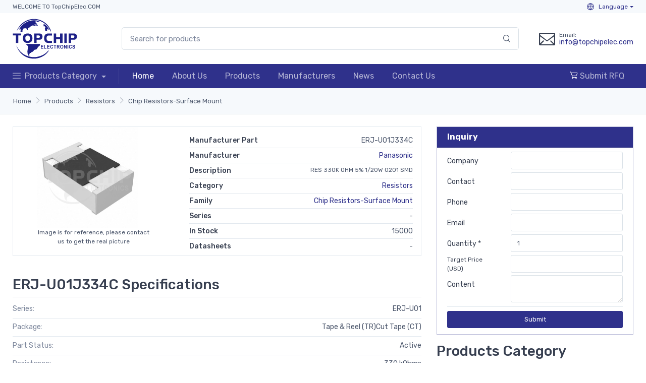

--- FILE ---
content_type: text/html; charset=UTF-8
request_url: https://www.topchipelec.com/chip/00004940/ERJ-U01J334C.html
body_size: 9032
content:
<!DOCTYPE html>
<html lang="en" class="h-100">
<head>
    <meta charset="UTF-8">
    <meta name="viewport" content="width=device-width, initial-scale=1, shrink-to-fit=no">
        <title>ERJ-U01J334C In Stock | Panasonic ERJ-U01J334C |www.topchipelec.com</title>
    <meta name="keywords" content="ERJ-U01J334C In Stock, Panasonic ERJ-U01J334C">
<meta name="description" content="ERJ-U01J334C In Stock, Panasonic ERJ-U01J334C, RES 330K OHM 5% 1/20W 0201 SMD, Chip Resistors-Surface Mount">
<meta name="csrf-param" content="_csrf">
<meta name="csrf-token" content="yAIG55hXZEjQB3oIbfgM96H1Iymvn5oF4NA1omPIXjj6QSvVyxY-PJlyOE4Fn0ig751qRMun4yjVnlfOF5kmDw==">

<link href="/assets/77fa16f9/css/bootstrap.css" rel="stylesheet">
<link href="/css/style.min.css?v=2041507563" rel="stylesheet"></head>
<body>
<div class="modal fade" id="ChooseLanguage" tabindex="-1" role="dialog">
    <div class="modal-dialog modal-lg modal-dialog-centered">
        <div class="modal-content">
            <div class="modal-header py-2">
                <h4 class="m-0">Choose Your Language</h4>
                <button class="close" type="button" data-dismiss="modal" aria-label="Close"><span aria-hidden="true">&times;</span></button>
            </div>
            <div class="modal-body">
                <ul class="row no-gutters mb-0"><li class="col-6 col-sm-4 col-lg-3"><a href="https://www.topchipelec.com/chip/00004940/ERJ-U01J334C.html" class="py-1 d-block font-size-sm">English</a></li></ul>            </div>
        </div>
    </div>
</div>
<header class="box-shadow-sm">
    <!-- Topbar-->
    <div class="topbar bg-secondary font-size-xs py-1">
        <div class="container">
            <div class="topbar-text dropdown d-md-none"><a class="topbar-link dropdown-toggle" href="#" data-toggle="dropdown">Useful links</a>
                <ul class="dropdown-menu">
                    <li><a class="dropdown-item" href="/cdn-cgi/l/email-protection#0b62656d644b7f647b6863627b6e676e6825686466"><i class="czi-mail text-muted mr-2"></i><span class="__cf_email__" data-cfemail="462f28202906322936252e2f36232a23256825292b">[email&#160;protected]</span></a></li>
                    <li><a class="dropdown-item" href="/rfq.html"><i class="czi-location text-muted mr-2"></i>Submit RFQ</a></li>
                </ul>
            </div>
            <div class="topbar-text text-nowrap d-none d-md-inline-block">WELCOME TO TopChipElec.COM</div>
            <div class="ml-auto text-nowrap"><!--a class="topbar-link mr-4 d-none d-md-inline-block" href="/rfq.html"><i class="czi-edit"></i>RFQ</a-->
                <div class="topbar-text dropdown disable-autohide"><a class="topbar-link dropdown-toggle" href="#ChooseLanguage" data-toggle="modal"><i class="czi-globe"></i> Language</a></div>
            </div>
        </div>
    </div>
    <!-- Remove "navbar-sticky" class to make navigation bar scrollable with the page.-->
    <div class="navbar-sticky bg-light">
        <div class="navbar navbar-expand-lg navbar-light py-0">
            <div class="container">
                <a class="navbar-brand d-none d-sm-block mr-3 flex-shrink-0" href="/" style="min-width: 7rem;"><img width="128" src="/images/logo.svg?v1" alt="TopChip"/></a>
                <a class="navbar-brand d-sm-none mr-2" href="/" style="min-width: 4.625rem;"><img width="96" src="/images/logo-m.png?v1" alt="TopChip"/></a>
                <form action="/search/index.html" method="post" class="input-group-overlay d-none d-lg-flex mx-4 pl-0 pl-lg-5">
                    <input class="form-control appended-form-control" type="text" name="PartNumber" placeholder="Search for products">
                    <div class="input-group-append-overlay"><button type="submit" class="input-group-text"><i class="czi-search"></i></button></div>
                </form>
                <div class="navbar-toolbar d-flex flex-shrink-0 align-items-center">
                    <button class="navbar-toggler" type="button" data-toggle="collapse" data-target="#navbarCollapse"><span class="navbar-toggler-icon"></span></button>
                    <a class="navbar-tool navbar-stuck-toggler" href="#"><span class="navbar-tool-tooltip">Expand menu</span><div class="navbar-tool-icon-box"><i class="navbar-tool-icon czi-menu"></i></div></a>
                    <div class="navbar-tool ml-3">
                        <div class="media align-items-center d-none d-sm-flex"><i class="czi-mail h2 mb-0 mr-2"></i> <div class="media-body" style="line-height: 1"><p class="font-size-xs mb-0">Email:</p><span class="font-size-sm"><a href="/cdn-cgi/l/email-protection#2e474048416e5a415e4d46475e4b424b4d004d4143"><span class="__cf_email__" data-cfemail="f891969e97b88c97889b9091889d949d9bd69b9795">[email&#160;protected]</span></a></span></div></div>
                        <a class="navbar-tool-icon-box bg-secondary d-sm-none " href="/rfq.html"><i class="navbar-tool-icon czi-cart"></i></a>
                    </div>
                </div>
            </div>
        </div>
        <div class="navbar bg-accent navbar-expand-lg navbar-dark navbar-stuck-menu py-1 border-bottom-0">
            <div class="container">
                <div class="collapse navbar-collapse" id="navbarCollapse">
                    <!-- Search-->
                    <form action="/search/index.html" method="post" class="input-group-overlay d-lg-none my-3">
                        <div class="input-group-prepend-overlay"><span class="input-group-text"><i class="czi-search"></i></span></div>
                        <input class="form-control prepended-form-control" name="PartNumber" type="text" placeholder="Search for products">
                    </form>
                    <ul class="navbar-nav mega-nav pr-lg-2 mr-lg-2">
                        <li class="nav-item dropdown">
                            <a class="nav-link dropdown-toggle pl-0" href="/products.html" data-toggle="dropdown"><i class="czi-menu align-middle mt-n1 mr-2"></i>Products Category                            </a>
                            <ul class="dropdown-menu">
                                                                    <li class="dropdown mega-dropdown">
                                        <a class="dropdown-item dropdown-toggle" href="/chip-category/c-0-2/resistors.html" data-toggle="dropdown"><i class="icon- opacity-60 font-size-lg mt-n1 mr-2"></i>Resistors                                        </a>
                                        <div class="dropdown-menu p-0">
                                            <div class="d-flex flex-wrap flex-md-nowrap px-2">
                                                <div class="mega-dropdown-column py-4 px-3" style="min-width: 32rem;">
                                                    <div class="widget widget-links">
                                                        <ul class="widget-list">
                                                                                                                            <li class="widget-list-item pb-1">
                                                                    <a class="widget-list-link" href="/chip-list/c-0-51/accessories-resistors.html">Accessories</a>
                                                                </li>
                                                                                                                            <li class="widget-list-item pb-1">
                                                                    <a class="widget-list-link" href="/chip-list/c-0-54/resistors-chassis-mount-resistors.html">Resistors-Chassis Mount</a>
                                                                </li>
                                                                                                                            <li class="widget-list-item pb-1">
                                                                    <a class="widget-list-link" href="/chip-list/c-0-52/chip-resistors-surface-mount-resistors.html">Chip Resistors-Surface Mount</a>
                                                                </li>
                                                                                                                            <li class="widget-list-item pb-1">
                                                                    <a class="widget-list-link" href="/chip-list/c-0-50/arrays-networks-resistors-resistors.html">Arrays/Networks Resistors</a>
                                                                </li>
                                                                                                                            <li class="widget-list-item pb-1">
                                                                    <a class="widget-list-link" href="/chip-list/c-0-55/resistors-specialized-resistors.html">Resistors-Specialized</a>
                                                                </li>
                                                                                                                            <li class="widget-list-item pb-1">
                                                                    <a class="widget-list-link" href="/chip-list/c-0-53/resistors-through-hole-resistors.html">Resistors-Through Hole</a>
                                                                </li>
                                                                                                                    </ul>
                                                    </div>
                                                </div>
                                            </div>
                                        </div>
                                    </li>
                                                                    <li class="dropdown mega-dropdown">
                                        <a class="dropdown-item dropdown-toggle" href="/chip-category/c-0-32/integrated-circuits.html" data-toggle="dropdown"><i class="icon- opacity-60 font-size-lg mt-n1 mr-2"></i>Integrated Circuits                                        </a>
                                        <div class="dropdown-menu p-0">
                                            <div class="d-flex flex-wrap flex-md-nowrap px-2">
                                                <div class="mega-dropdown-column py-4 px-3" style="min-width: 32rem;">
                                                    <div class="widget widget-links">
                                                        <ul class="widget-list">
                                                                                                                            <li class="widget-list-item pb-1">
                                                                    <a class="widget-list-link" href="/chip-list/c-0-741/audio-special-purpose-integrated-circuits.html">Audio Special Purpose</a>
                                                                </li>
                                                                                                                            <li class="widget-list-item pb-1">
                                                                    <a class="widget-list-link" href="/chip-list/c-0-763/clock-timing-application-specific-integrated-circuits.html">Clock/Timing - Application Specific</a>
                                                                </li>
                                                                                                                            <li class="widget-list-item pb-1">
                                                                    <a class="widget-list-link" href="/chip-list/c-0-764/clock-timing-clock-buffers-drivers-integrated-circuits.html">Clock/Timing - Clock Buffers, Drivers</a>
                                                                </li>
                                                                                                                            <li class="widget-list-item pb-1">
                                                                    <a class="widget-list-link" href="/chip-list/c-0-728/clock-timing-clock-generators-plls-frequency-synthesizers-integrated-circuits.html">Clock/Timing - Clock Generators, PLLs, Frequency Synthesizers</a>
                                                                </li>
                                                                                                                            <li class="widget-list-item pb-1">
                                                                    <a class="widget-list-link" href="/chip-list/c-0-688/clock-timing-delay-lines-integrated-circuits.html">Clock/Timing - Delay Lines</a>
                                                                </li>
                                                                                                                            <li class="widget-list-item pb-1">
                                                                    <a class="widget-list-link" href="/chip-list/c-0-762/clock-timing-ic-batteries-integrated-circuits.html">Clock/Timing - IC Batteries</a>
                                                                </li>
                                                                                                                            <li class="widget-list-item pb-1">
                                                                    <a class="widget-list-link" href="/chip-list/c-0-689/clock-timing-programmable-timers-and-oscillators-integrated-circuits.html">Clock/Timing - Programmable Timers and Oscillators</a>
                                                                </li>
                                                                                                                            <li class="widget-list-item pb-1">
                                                                    <a class="widget-list-link" href="/chip-list/c-0-690/clock-timing-real-time-clocks-integrated-circuits.html">Clock/Timing - Real Time Clocks</a>
                                                                </li>
                                                                                                                            <li class="widget-list-item pb-1">
                                                                    <a class="widget-list-link" href="/chip-list/c-0-768/data-acquisition-adcs-dacs-special-purpose-integrated-circuits.html">Data Acquisition - ADCs/DACs - Special Purpose</a>
                                                                </li>
                                                                                                                            <li class="widget-list-item pb-1">
                                                                    <a class="widget-list-link" href="/chip-list/c-0-724/data-acquisition-analog-front-end-afe-integrated-circuits.html">Data Acquisition - Analog Front End (AFE)</a>
                                                                </li>
                                                                                                                            <li class="widget-list-item pb-1">
                                                                    <a class="widget-list-link" href="/chip-list/c-0-700/data-acquisition-analog-to-digital-converters-adc-integrated-circuits.html">Data Acquisition - Analog to Digital Converters (ADC)</a>
                                                                </li>
                                                                                                                    </ul>
                                                    </div>
                                                </div>
                                            </div>
                                        </div>
                                    </li>
                                                                    <li class="dropdown mega-dropdown">
                                        <a class="dropdown-item dropdown-toggle" href="/chip-category/c-0-9/circuit-protection-devices.html" data-toggle="dropdown"><i class="icon- opacity-60 font-size-lg mt-n1 mr-2"></i>Circuit Protection Devices                                        </a>
                                        <div class="dropdown-menu p-0">
                                            <div class="d-flex flex-wrap flex-md-nowrap px-2">
                                                <div class="mega-dropdown-column py-4 px-3" style="min-width: 32rem;">
                                                    <div class="widget widget-links">
                                                        <ul class="widget-list">
                                                                                                                            <li class="widget-list-item pb-1">
                                                                    <a class="widget-list-link" href="/chip-list/c-0-145/accessories-circuit-protection-devices.html">Accessories</a>
                                                                </li>
                                                                                                                            <li class="widget-list-item pb-1">
                                                                    <a class="widget-list-link" href="/chip-list/c-0-143/circuit-breakers-circuit-protection-devices.html">Circuit Breakers</a>
                                                                </li>
                                                                                                                            <li class="widget-list-item pb-1">
                                                                    <a class="widget-list-link" href="/chip-list/c-0-155/electrical-specialty-fuses-circuit-protection-devices.html">Electrical, Specialty Fuses</a>
                                                                </li>
                                                                                                                            <li class="widget-list-item pb-1">
                                                                    <a class="widget-list-link" href="/chip-list/c-0-140/fuseholders-circuit-protection-devices.html">Fuseholders</a>
                                                                </li>
                                                                                                                            <li class="widget-list-item pb-1">
                                                                    <a class="widget-list-link" href="/chip-list/c-0-139/fuses-circuit-protection-devices.html">Fuses</a>
                                                                </li>
                                                                                                                            <li class="widget-list-item pb-1">
                                                                    <a class="widget-list-link" href="/chip-list/c-0-142/gas-discharge-tube-arresters-gdt-circuit-protection-devices.html">Gas Discharge Tube Arresters (GDT)</a>
                                                                </li>
                                                                                                                            <li class="widget-list-item pb-1">
                                                                    <a class="widget-list-link" href="/chip-list/c-0-148/ground-fault-circuit-interrupter-gfci-circuit-protection-devices.html">Ground Fault Circuit Interrupter (GFCI)</a>
                                                                </li>
                                                                                                                            <li class="widget-list-item pb-1">
                                                                    <a class="widget-list-link" href="/chip-list/c-0-151/inrush-current-limiters-icl-circuit-protection-devices.html">Inrush Current Limiters (ICL)</a>
                                                                </li>
                                                                                                                            <li class="widget-list-item pb-1">
                                                                    <a class="widget-list-link" href="/chip-list/c-0-154/lighting-protection-circuit-protection-devices.html">Lighting Protection</a>
                                                                </li>
                                                                                                                            <li class="widget-list-item pb-1">
                                                                    <a class="widget-list-link" href="/chip-list/c-0-150/ptc-resettable-fuses-circuit-protection-devices.html">PTC Resettable Fuses</a>
                                                                </li>
                                                                                                                            <li class="widget-list-item pb-1">
                                                                    <a class="widget-list-link" href="/chip-list/c-0-152/surge-suppression-ics-circuit-protection-devices.html">Surge Suppression ICs</a>
                                                                </li>
                                                                                                                    </ul>
                                                    </div>
                                                </div>
                                            </div>
                                        </div>
                                    </li>
                                                                    <li class="dropdown mega-dropdown">
                                        <a class="dropdown-item dropdown-toggle" href="/chip-category/c-0-3/capacitors.html" data-toggle="dropdown"><i class="icon- opacity-60 font-size-lg mt-n1 mr-2"></i>Capacitors                                        </a>
                                        <div class="dropdown-menu p-0">
                                            <div class="d-flex flex-wrap flex-md-nowrap px-2">
                                                <div class="mega-dropdown-column py-4 px-3" style="min-width: 32rem;">
                                                    <div class="widget widget-links">
                                                        <ul class="widget-list">
                                                                                                                            <li class="widget-list-item pb-1">
                                                                    <a class="widget-list-link" href="/chip-list/c-0-63/accessories-capacitors.html">Accessories</a>
                                                                </li>
                                                                                                                            <li class="widget-list-item pb-1">
                                                                    <a class="widget-list-link" href="/chip-list/c-0-69/aluminum-polymer-capacitors-capacitors.html">Aluminum - Polymer Capacitors</a>
                                                                </li>
                                                                                                                            <li class="widget-list-item pb-1">
                                                                    <a class="widget-list-link" href="/chip-list/c-0-58/aluminum-electrolytic-capacitors-capacitors.html">Aluminum Electrolytic Capacitors</a>
                                                                </li>
                                                                                                                            <li class="widget-list-item pb-1">
                                                                    <a class="widget-list-link" href="/chip-list/c-0-57/capacitor-networks-arrays-capacitors.html">Capacitor Networks, Arrays</a>
                                                                </li>
                                                                                                                            <li class="widget-list-item pb-1">
                                                                    <a class="widget-list-link" href="/chip-list/c-0-60/ceramic-capacitors-capacitors.html">Ceramic Capacitors</a>
                                                                </li>
                                                                                                                            <li class="widget-list-item pb-1">
                                                                    <a class="widget-list-link" href="/chip-list/c-0-61/electric-double-layer-capacitors-edlc-supercapacitors-capacitors.html">Electric Double Layer Capacitors (EDLC), Supercapacitors</a>
                                                                </li>
                                                                                                                            <li class="widget-list-item pb-1">
                                                                    <a class="widget-list-link" href="/chip-list/c-0-62/film-capacitors-capacitors.html">Film Capacitors</a>
                                                                </li>
                                                                                                                            <li class="widget-list-item pb-1">
                                                                    <a class="widget-list-link" href="/chip-list/c-0-64/mica-and-ptfe-capacitors-capacitors.html">Mica and PTFE Capacitors</a>
                                                                </li>
                                                                                                                            <li class="widget-list-item pb-1">
                                                                    <a class="widget-list-link" href="/chip-list/c-0-67/niobium-oxide-capacitors-capacitors.html">Niobium Oxide Capacitors</a>
                                                                </li>
                                                                                                                            <li class="widget-list-item pb-1">
                                                                    <a class="widget-list-link" href="/chip-list/c-0-68/silicon-capacitors-capacitors.html">Silicon Capacitors</a>
                                                                </li>
                                                                                                                            <li class="widget-list-item pb-1">
                                                                    <a class="widget-list-link" href="/chip-list/c-0-70/tantalum-polymer-capacitors-capacitors.html">Tantalum - Polymer Capacitors</a>
                                                                </li>
                                                                                                                    </ul>
                                                    </div>
                                                </div>
                                            </div>
                                        </div>
                                    </li>
                                                                    <li class="dropdown mega-dropdown">
                                        <a class="dropdown-item dropdown-toggle" href="/chip-category/c-0-11/transformers.html" data-toggle="dropdown"><i class="icon- opacity-60 font-size-lg mt-n1 mr-2"></i>Transformers                                        </a>
                                        <div class="dropdown-menu p-0">
                                            <div class="d-flex flex-wrap flex-md-nowrap px-2">
                                                <div class="mega-dropdown-column py-4 px-3" style="min-width: 32rem;">
                                                    <div class="widget widget-links">
                                                        <ul class="widget-list">
                                                                                                                            <li class="widget-list-item pb-1">
                                                                    <a class="widget-list-link" href="/chip-list/c-0-161/accessories-transformers.html">Accessories</a>
                                                                </li>
                                                                                                                            <li class="widget-list-item pb-1">
                                                                    <a class="widget-list-link" href="/chip-list/c-0-162/audio-transformers-transformers.html">Audio Transformers</a>
                                                                </li>
                                                                                                                            <li class="widget-list-item pb-1">
                                                                    <a class="widget-list-link" href="/chip-list/c-0-163/current-sense-transformers-transformers.html">Current Sense Transformers</a>
                                                                </li>
                                                                                                                            <li class="widget-list-item pb-1">
                                                                    <a class="widget-list-link" href="/chip-list/c-0-167/isolation-transformers-and-autotransformers-step-up-step-down-transformers.html">Isolation Transformers and Autotransformers, Step Up, Step Down</a>
                                                                </li>
                                                                                                                            <li class="widget-list-item pb-1">
                                                                    <a class="widget-list-link" href="/chip-list/c-0-164/power-transformers-transformers.html">Power Transformers</a>
                                                                </li>
                                                                                                                            <li class="widget-list-item pb-1">
                                                                    <a class="widget-list-link" href="/chip-list/c-0-166/pulse-transformers-transformers.html">Pulse Transformers</a>
                                                                </li>
                                                                                                                            <li class="widget-list-item pb-1">
                                                                    <a class="widget-list-link" href="/chip-list/c-0-165/specialty-transformers-transformers.html">Specialty Transformers</a>
                                                                </li>
                                                                                                                            <li class="widget-list-item pb-1">
                                                                    <a class="widget-list-link" href="/chip-list/c-0-168/switching-converter-smps-transformers-transformers.html">Switching Converter, SMPS Transformers</a>
                                                                </li>
                                                                                                                    </ul>
                                                    </div>
                                                </div>
                                            </div>
                                        </div>
                                    </li>
                                                                    <li class="dropdown mega-dropdown">
                                        <a class="dropdown-item dropdown-toggle" href="/chip-category/c-0-15/switches.html" data-toggle="dropdown"><i class="icon- opacity-60 font-size-lg mt-n1 mr-2"></i>Switches                                        </a>
                                        <div class="dropdown-menu p-0">
                                            <div class="d-flex flex-wrap flex-md-nowrap px-2">
                                                <div class="mega-dropdown-column py-4 px-3" style="min-width: 32rem;">
                                                    <div class="widget widget-links">
                                                        <ul class="widget-list">
                                                                                                                            <li class="widget-list-item pb-1">
                                                                    <a class="widget-list-link" href="/chip-list/c-0-215/accessories-boots-seals-switches.html">Accessories - Boots, Seals</a>
                                                                </li>
                                                                                                                            <li class="widget-list-item pb-1">
                                                                    <a class="widget-list-link" href="/chip-list/c-0-210/accessories-caps-switches.html">Accessories - Caps</a>
                                                                </li>
                                                                                                                            <li class="widget-list-item pb-1">
                                                                    <a class="widget-list-link" href="/chip-list/c-0-192/accessories-switches.html">Accessories</a>
                                                                </li>
                                                                                                                            <li class="widget-list-item pb-1">
                                                                    <a class="widget-list-link" href="/chip-list/c-0-968/cable-pull-switches-switches.html">Cable Pull Switches</a>
                                                                </li>
                                                                                                                            <li class="widget-list-item pb-1">
                                                                    <a class="widget-list-link" href="/chip-list/c-0-206/configurable-switch-components-body-switches.html">Configurable Switch Components - Body</a>
                                                                </li>
                                                                                                                            <li class="widget-list-item pb-1">
                                                                    <a class="widget-list-link" href="/chip-list/c-0-207/configurable-switch-components-contact-block-switches.html">Configurable Switch Components - Contact Block</a>
                                                                </li>
                                                                                                                            <li class="widget-list-item pb-1">
                                                                    <a class="widget-list-link" href="/chip-list/c-0-208/configurable-switch-components-illumination-source-switches.html">Configurable Switch Components - Illumination Source</a>
                                                                </li>
                                                                                                                            <li class="widget-list-item pb-1">
                                                                    <a class="widget-list-link" href="/chip-list/c-0-209/configurable-switch-components-lens-switches.html">Configurable Switch Components - Lens</a>
                                                                </li>
                                                                                                                            <li class="widget-list-item pb-1">
                                                                    <a class="widget-list-link" href="/chip-list/c-0-194/dip-switches-switches.html">DIP Switches</a>
                                                                </li>
                                                                                                                            <li class="widget-list-item pb-1">
                                                                    <a class="widget-list-link" href="/chip-list/c-0-153/disconnect-switch-components-switches.html">Disconnect Switch Components</a>
                                                                </li>
                                                                                                                            <li class="widget-list-item pb-1">
                                                                    <a class="widget-list-link" href="/chip-list/c-0-196/keylock-switches-switches.html">Keylock Switches</a>
                                                                </li>
                                                                                                                    </ul>
                                                    </div>
                                                </div>
                                            </div>
                                        </div>
                                    </li>
                                                                    <li class="dropdown mega-dropdown">
                                        <a class="dropdown-item dropdown-toggle" href="/chip-category/c-0-25/sensors-transducers.html" data-toggle="dropdown"><i class="icon- opacity-60 font-size-lg mt-n1 mr-2"></i>Sensors, Transducers                                        </a>
                                        <div class="dropdown-menu p-0">
                                            <div class="d-flex flex-wrap flex-md-nowrap px-2">
                                                <div class="mega-dropdown-column py-4 px-3" style="min-width: 32rem;">
                                                    <div class="widget widget-links">
                                                        <ul class="widget-list">
                                                                                                                            <li class="widget-list-item pb-1">
                                                                    <a class="widget-list-link" href="/chip-list/c-0-510/accessories-sensors-transducers.html">Accessories</a>
                                                                </li>
                                                                                                                            <li class="widget-list-item pb-1">
                                                                    <a class="widget-list-link" href="/chip-list/c-0-557/amplifiers-sensors-transducers.html">Amplifiers</a>
                                                                </li>
                                                                                                                            <li class="widget-list-item pb-1">
                                                                    <a class="widget-list-link" href="/chip-list/c-0-1003/camera-modules-sensors-transducers.html">Camera Modules</a>
                                                                </li>
                                                                                                                            <li class="widget-list-item pb-1">
                                                                    <a class="widget-list-link" href="/chip-list/c-0-539/color-sensors-sensors-transducers.html">Color Sensors</a>
                                                                </li>
                                                                                                                            <li class="widget-list-item pb-1">
                                                                    <a class="widget-list-link" href="/chip-list/c-0-525/current-sensors-sensors-transducers.html">Current Sensors</a>
                                                                </li>
                                                                                                                            <li class="widget-list-item pb-1">
                                                                    <a class="widget-list-link" href="/chip-list/c-0-507/encoders-sensors-transducers.html">Encoders</a>
                                                                </li>
                                                                                                                            <li class="widget-list-item pb-1">
                                                                    <a class="widget-list-link" href="/chip-list/c-0-521/float-level-sensors-sensors-transducers.html">Float, Level Sensors</a>
                                                                </li>
                                                                                                                            <li class="widget-list-item pb-1">
                                                                    <a class="widget-list-link" href="/chip-list/c-0-520/flow-sensors-sensors-transducers.html">Flow Sensors</a>
                                                                </li>
                                                                                                                            <li class="widget-list-item pb-1">
                                                                    <a class="widget-list-link" href="/chip-list/c-0-531/force-sensors-sensors-transducers.html">Force Sensors</a>
                                                                </li>
                                                                                                                            <li class="widget-list-item pb-1">
                                                                    <a class="widget-list-link" href="/chip-list/c-0-530/gas-sensors-sensors-transducers.html">Gas Sensors</a>
                                                                </li>
                                                                                                                            <li class="widget-list-item pb-1">
                                                                    <a class="widget-list-link" href="/chip-list/c-0-529/humidity-moisture-sensors-sensors-transducers.html">Humidity, Moisture Sensors</a>
                                                                </li>
                                                                                                                    </ul>
                                                    </div>
                                                </div>
                                            </div>
                                        </div>
                                    </li>
                                                            </ul>
                        </li>
                    </ul>
                    <!-- Primary menu-->
                    <ul class="navbar-nav">
                        <li class="nav-item active"><a class="nav-link" href="/">Home</a></li>
                        <li class="nav-item"><a class="nav-link" href="/about-us.html">About Us</a></li>
                        <li class="nav-item"><a class="nav-link" href="/products.html">Products</a></li>
                        <li class="nav-item"><a class="nav-link" href="/manufacturers.html">Manufacturers</a></li>
                        <li class="nav-item"><a class="nav-link" href="/news.html">News</a></li>
                        <li class="nav-item"><a class="nav-link" href="/contact-us.html">Contact Us</a></li>
                    </ul>
                    <ul class="navbar-nav ml-auto">
                        <li class="nav-item"><a class="nav-link" href="/rfq.html"><i class="czi-cart text-white"></i> Submit RFQ</a></li>
                    </ul>
                </div>
            </div>
        </div>
    </div>
</header><style>.table tr>td{ vertical-align: middle;}.product-info dl>dd { margin-bottom: 0;}.gallery-item>img{max-width: 200px;}</style>
<div class="py-3 border-bottom bg-secondary">
<nav aria-label="breadcrumb"><ol id="w0" class="breadcrumb container px-3 rounded-0 breadcrumb"><li class='breadcrumb-item'><a href="/">Home</a></li>
<li class='breadcrumb-item'><a href="/products.html">Products</a></li>
<li class='breadcrumb-item'><a href="/chip-category/c-0-2/resistors.html">Resistors</a></li>
<li class='breadcrumb-item'><a href="/chip-list/c-0-52/chip-resistors-surface-mount-resistors.html">Chip Resistors-Surface Mount</a></li>
</ol></nav></div>
<div class="container py-4">
    <div class="product-info">
        <div class="row">
            <div class="col-12 col-md-8">
                <div class="border rounded-0 mb-3">
                    <div class="row">
                        <div class="col-12 col-md-5">
                            <!-- Image gallery -->
                            <div class="px-5 pb-3">
                                <a href="https://img.topchipelec.com/ERJ-U01J334C-849127.jpg" target="_blank" class="rounded-lg">
                                    <img width="200" height="200" class="mx-auto" src="https://img.topchipelec.com/ERJ-U01J334C-849127.jpg" alt="ERJ-U01J334C">
                                </a>
                                <p class="mb-0 font-size-xs text-center">Image is for reference, please contact us to get the real picture</p>
                            </div>
                        </div>
                        <div class="col-12 col-md-7">
                            <div class="pr-3 pt-3 font-size-sm">
                                <dl class="d-flex justify-content-between border-bottom mb-1">
                                    <dt>Manufacturer Part</dt>
                                    <dd class="font-size-sm">ERJ-U01J334C</dd>
                                </dl>
                                <dl class="d-flex justify-content-between border-bottom mb-1">
                                    <dt>Manufacturer</dt>
                                    <dd class="font-size-sm"><a href="/manufacturer/panasonic.html">Panasonic</a></dd>
                                </dl>
                                <dl class="d-flex justify-content-between border-bottom mb-1">
                                    <dt>Description</dt>
                                    <dd class="font-size-xs text-right">RES 330K OHM 5% 1/20W 0201 SMD</dd>
                                </dl>
                                <dl class="d-flex justify-content-between border-bottom mb-1">
                                    <dt>Category</dt>
                                    <dd class="font-size-sm"><a href="/chip-category/c-0-2/resistors.html">Resistors</a></dd>
                                </dl>
                                <dl class="d-flex justify-content-between border-bottom mb-1">
                                    <dt>Family</dt>
                                    <dd class="font-size-sm"><a href="/chip-list/c-0-52/chip-resistors-surface-mount-resistors.html">Chip Resistors-Surface Mount</a></dd>
                                </dl>
                                <dl class="d-flex justify-content-between border-bottom mb-1">
                                    <dt>Series</dt>
                                    <dd class="font-size-sm">-</dd>
                                </dl>
                                <dl class="d-flex justify-content-between border-bottom mb-1">
                                    <dt>In Stock</dt>
                                    <dd class="font-size-sm">15000</dd>
                                </dl>
                                <dl class="d-flex justify-content-between mb-1">
                                    <dt>Datasheets</dt>
                                    <dd class="font-size-sm">-</dd>
                                </dl>
                            </div>
                        </div>
                    </div>
                </div>
                <div class="pro-item pt-4">
                    <h3 class="border-bottom pb-2">ERJ-U01J334C  Specifications</h3>
                    <ul class="list-unstyled font-size-sm pb-2">
                        <li class="d-flex justify-content-between pb-2 border-bottom"><span class="text-muted">Series:</span><span>ERJ-U01</span></li><li class="d-flex justify-content-between pb-2 border-bottom"><span class="text-muted">Package:</span><span>Tape & Reel (TR)Cut Tape (CT)</span></li><li class="d-flex justify-content-between pb-2 border-bottom"><span class="text-muted">Part Status:</span><span>Active</span></li><li class="d-flex justify-content-between pb-2 border-bottom"><span class="text-muted">Resistance:</span><span>330 kOhms</span></li><li class="d-flex justify-content-between pb-2 border-bottom"><span class="text-muted">Tolerance:</span><span>±5%</span></li><li class="d-flex justify-content-between pb-2 border-bottom"><span class="text-muted">Power (Watts):</span><span>0.05W, 1/20W</span></li><li class="d-flex justify-content-between pb-2 border-bottom"><span class="text-muted">Composition:</span><span>Thick Film</span></li><li class="d-flex justify-content-between pb-2 border-bottom"><span class="text-muted">Features:</span><span>Anti-Sulfur</span></li><li class="d-flex justify-content-between pb-2 border-bottom"><span class="text-muted">Temperature Coefficient:</span><span>±200ppm/°C</span></li><li class="d-flex justify-content-between pb-2 border-bottom"><span class="text-muted">Operating Temperature:</span><span>-55°C ~ 125°C</span></li><li class="d-flex justify-content-between pb-2 border-bottom"><span class="text-muted">Package / Case:</span><span>0201 (0603 Metric)</span></li><li class="d-flex justify-content-between pb-2 border-bottom"><span class="text-muted">Supplier Device Package:</span><span>0201</span></li><li class="d-flex justify-content-between pb-2 border-bottom"><span class="text-muted">Ratings:</span><span>-</span></li><li class="d-flex justify-content-between pb-2 border-bottom"><span class="text-muted">Size / Dimension:</span><span>0.024" L x 0.012" W (0.60mm x 0.30mm)</span></li><li class="d-flex justify-content-between pb-2 border-bottom"><span class="text-muted">Height - Seated (Max):</span><span>0.010" (0.26mm)</span></li><li class="d-flex justify-content-between pb-2 border-bottom"><span class="text-muted">Number of Terminations:</span><span>2</span></li><li class="d-flex justify-content-between pb-2 border-bottom"><span class="text-muted">Failure Rate:</span><span>-</span></li>                    </ul>
                </div>
                <div class="products-list pt-2">
                    <h3>Recommended For You</h3>
                    <div class="table-responsive">
                        <table class="table table-hover border-bottom table-sm">
                            <tr class="thead-dark">
                                <th width="80">Image</th>
                                <th>Part Number</th>
                                <th>Stock/Unit Price</th>
                                <th width="100" class="text-center">Buy</th>
                            </tr>
                                                            <tr>
                                    <td><a class="mx-auto" href="/chip/00003394/RM12F7R50CT.html"><img src="https://img.topchipelec.com/thumb/RM12F7R50CT-364504.jpg" width="50" class="img-thumbnail rounded-0" alt="RM12F7R50CT"></a></td>
                                    <td><h3 class="font-size-base mb-1"><a href="/chip/00003394/RM12F7R50CT.html">RM12F7R50CT</a></h3><p class="d-block font-size-xs pb-0">RES SMD 7.5 OHM 1% 1/4W 1206</p></td>
                                    <td><p class="mb-0 font-size-sm"><b>In Stock:</b> <span class="number">15,000</span></p></td>
                                    <td><div class="form-group d-flex align-items-center justify-content-center mb-0"><input type="number" class="form-control form-control-sm mr-3 AddCartNumber" placeholder="Quantity" style="width: 6rem;"/><button class="btn btn-primary btn-sm font-size-xs BtnAddCart" type="button" data-pro-id="3394"><i class="czi-add font-size-md mr-2"></i>BOM</button></div></td>
                                </tr>
                                                            <tr>
                                    <td><a class="mx-auto" href="/chip/00003399/TNPW0402397RBEED.html"><img src="https://img.topchipelec.com/thumb/TNPW0402397RBEED-879180.jpg" width="50" class="img-thumbnail rounded-0" alt="TNPW0402397RBEED"></a></td>
                                    <td><h3 class="font-size-base mb-1"><a href="/chip/00003399/TNPW0402397RBEED.html">TNPW0402397RBEED</a></h3><p class="d-block font-size-xs pb-0">RES 397 OHM 0.1% 1/10W 0402</p></td>
                                    <td><p class="mb-0 font-size-sm"><b>In Stock:</b> <span class="number">3,039</span></p></td>
                                    <td><div class="form-group d-flex align-items-center justify-content-center mb-0"><input type="number" class="form-control form-control-sm mr-3 AddCartNumber" placeholder="Quantity" style="width: 6rem;"/><button class="btn btn-primary btn-sm font-size-xs BtnAddCart" type="button" data-pro-id="3399"><i class="czi-add font-size-md mr-2"></i>BOM</button></div></td>
                                </tr>
                                                            <tr>
                                    <td><a class="mx-auto" href="/chip/00003413/MCR25JZHF4530.html"><img src="https://img.topchipelec.com/thumb/MCR25JZHF4530-852517.jpg" width="50" class="img-thumbnail rounded-0" alt="MCR25JZHF4530"></a></td>
                                    <td><h3 class="font-size-base mb-1"><a href="/chip/00003413/MCR25JZHF4530.html">MCR25JZHF4530</a></h3><p class="d-block font-size-xs pb-0">RES SMD 453 OHM 1% 1/4W 1210</p></td>
                                    <td><p class="mb-0 font-size-sm"><b>In Stock:</b> <span class="number">1,663</span></p></td>
                                    <td><div class="form-group d-flex align-items-center justify-content-center mb-0"><input type="number" class="form-control form-control-sm mr-3 AddCartNumber" placeholder="Quantity" style="width: 6rem;"/><button class="btn btn-primary btn-sm font-size-xs BtnAddCart" type="button" data-pro-id="3413"><i class="czi-add font-size-md mr-2"></i>BOM</button></div></td>
                                </tr>
                                                            <tr>
                                    <td><a class="mx-auto" href="/chip/00003502/AC0603JR-0722RL.html"><img src="https://img.topchipelec.com/thumb/AC0603JR-0722RL-880207.jpg" width="50" class="img-thumbnail rounded-0" alt="AC0603JR-0722RL"></a></td>
                                    <td><h3 class="font-size-base mb-1"><a href="/chip/00003502/AC0603JR-0722RL.html">AC0603JR-0722RL</a></h3><p class="d-block font-size-xs pb-0">RES SMD 22 OHM 5% 1/10W 0603</p></td>
                                    <td><p class="mb-0 font-size-sm"><b>In Stock:</b> <span class="number">19,812</span></p></td>
                                    <td><div class="form-group d-flex align-items-center justify-content-center mb-0"><input type="number" class="form-control form-control-sm mr-3 AddCartNumber" placeholder="Quantity" style="width: 6rem;"/><button class="btn btn-primary btn-sm font-size-xs BtnAddCart" type="button" data-pro-id="3502"><i class="czi-add font-size-md mr-2"></i>BOM</button></div></td>
                                </tr>
                                                            <tr>
                                    <td><a class="mx-auto" href="/chip/00003519/RM10J3R9CT.html"><img src="https://img.topchipelec.com/thumb/RM10J3R9CT-364504.jpg" width="50" class="img-thumbnail rounded-0" alt="RM10J3R9CT"></a></td>
                                    <td><h3 class="font-size-base mb-1"><a href="/chip/00003519/RM10J3R9CT.html">RM10J3R9CT</a></h3><p class="d-block font-size-xs pb-0">RES SMD 3.9 OHM 5% 1/8W 0805</p></td>
                                    <td><p class="mb-0 font-size-sm"><b>In Stock:</b> <span class="number">115,000</span></p></td>
                                    <td><div class="form-group d-flex align-items-center justify-content-center mb-0"><input type="number" class="form-control form-control-sm mr-3 AddCartNumber" placeholder="Quantity" style="width: 6rem;"/><button class="btn btn-primary btn-sm font-size-xs BtnAddCart" type="button" data-pro-id="3519"><i class="czi-add font-size-md mr-2"></i>BOM</button></div></td>
                                </tr>
                                                            <tr>
                                    <td><a class="mx-auto" href="/chip/00003523/ERJ-8GEYJ3R0V.html"><img src="https://img.topchipelec.com/thumb/ERJ-8GEYJ3R0V-849128.jpg" width="50" class="img-thumbnail rounded-0" alt="ERJ-8GEYJ3R0V"></a></td>
                                    <td><h3 class="font-size-base mb-1"><a href="/chip/00003523/ERJ-8GEYJ3R0V.html">ERJ-8GEYJ3R0V</a></h3><p class="d-block font-size-xs pb-0">RES SMD 3 OHM 5% 1/4W 1206</p></td>
                                    <td><p class="mb-0 font-size-sm"><b>In Stock:</b> <span class="number">127,562</span></p></td>
                                    <td><div class="form-group d-flex align-items-center justify-content-center mb-0"><input type="number" class="form-control form-control-sm mr-3 AddCartNumber" placeholder="Quantity" style="width: 6rem;"/><button class="btn btn-primary btn-sm font-size-xs BtnAddCart" type="button" data-pro-id="3523"><i class="czi-add font-size-md mr-2"></i>BOM</button></div></td>
                                </tr>
                                                            <tr>
                                    <td><a class="mx-auto" href="/chip/00003645/RT0805BRD0784R5L.html"><img src="https://img.topchipelec.com/thumb/RT0805BRD0784R5L-880162.jpg" width="50" class="img-thumbnail rounded-0" alt="RT0805BRD0784R5L"></a></td>
                                    <td><h3 class="font-size-base mb-1"><a href="/chip/00003645/RT0805BRD0784R5L.html">RT0805BRD0784R5L</a></h3><p class="d-block font-size-xs pb-0">RES SMD 84.5 OHM 0.1% 1/8W 0805</p></td>
                                    <td><p class="mb-0 font-size-sm"><b>In Stock:</b> <span class="number">3,210</span></p></td>
                                    <td><div class="form-group d-flex align-items-center justify-content-center mb-0"><input type="number" class="form-control form-control-sm mr-3 AddCartNumber" placeholder="Quantity" style="width: 6rem;"/><button class="btn btn-primary btn-sm font-size-xs BtnAddCart" type="button" data-pro-id="3645"><i class="czi-add font-size-md mr-2"></i>BOM</button></div></td>
                                </tr>
                                                            <tr>
                                    <td><a class="mx-auto" href="/chip/00003683/ERJ-U6RD8200V.html"><img src="https://img.topchipelec.com/thumb/ERJ-U6RD8200V-623082.jpg" width="50" class="img-thumbnail rounded-0" alt="ERJ-U6RD8200V"></a></td>
                                    <td><h3 class="font-size-base mb-1"><a href="/chip/00003683/ERJ-U6RD8200V.html">ERJ-U6RD8200V</a></h3><p class="d-block font-size-xs pb-0">RES 820 OHM 0.5% 1/8W 0805 SMD</p></td>
                                    <td><p class="mb-0 font-size-sm"><b>In Stock:</b> <span class="number">34</span></p></td>
                                    <td><div class="form-group d-flex align-items-center justify-content-center mb-0"><input type="number" class="form-control form-control-sm mr-3 AddCartNumber" placeholder="Quantity" style="width: 6rem;"/><button class="btn btn-primary btn-sm font-size-xs BtnAddCart" type="button" data-pro-id="3683"><i class="czi-add font-size-md mr-2"></i>BOM</button></div></td>
                                </tr>
                                                            <tr>
                                    <td><a class="mx-auto" href="/chip/00003719/ERJ-PB6B4022V.html"><img src="https://img.topchipelec.com/thumb/ERJ-PB6B4022V-849127.jpg" width="50" class="img-thumbnail rounded-0" alt="ERJ-PB6B4022V"></a></td>
                                    <td><h3 class="font-size-base mb-1"><a href="/chip/00003719/ERJ-PB6B4022V.html">ERJ-PB6B4022V</a></h3><p class="d-block font-size-xs pb-0">RES SMD 40.2K OHM 0.1% 1/4W 0805</p></td>
                                    <td><p class="mb-0 font-size-sm"><b>In Stock:</b> <span class="number">14,287</span></p></td>
                                    <td><div class="form-group d-flex align-items-center justify-content-center mb-0"><input type="number" class="form-control form-control-sm mr-3 AddCartNumber" placeholder="Quantity" style="width: 6rem;"/><button class="btn btn-primary btn-sm font-size-xs BtnAddCart" type="button" data-pro-id="3719"><i class="czi-add font-size-md mr-2"></i>BOM</button></div></td>
                                </tr>
                                                            <tr>
                                    <td><a class="mx-auto" href="/chip/00003753/RT0805BRD0773K2L.html"><img src="https://img.topchipelec.com/thumb/RT0805BRD0773K2L-880162.jpg" width="50" class="img-thumbnail rounded-0" alt="RT0805BRD0773K2L"></a></td>
                                    <td><h3 class="font-size-base mb-1"><a href="/chip/00003753/RT0805BRD0773K2L.html">RT0805BRD0773K2L</a></h3><p class="d-block font-size-xs pb-0">RES SMD 73.2K OHM 0.1% 1/8W 0805</p></td>
                                    <td><p class="mb-0 font-size-sm"><b>In Stock:</b> <span class="number">8,026</span></p></td>
                                    <td><div class="form-group d-flex align-items-center justify-content-center mb-0"><input type="number" class="form-control form-control-sm mr-3 AddCartNumber" placeholder="Quantity" style="width: 6rem;"/><button class="btn btn-primary btn-sm font-size-xs BtnAddCart" type="button" data-pro-id="3753"><i class="czi-add font-size-md mr-2"></i>BOM</button></div></td>
                                </tr>
                                                    </table>
                    </div>
                </div>
            </div>
            <div class="col-12 col-md-4">
                <div class="card rounded-0 border-primary mb-3">
                    <div class="card-header font-weight-bold py-2 bg-primary text-white rounded-0">Inquiry</div>
                    <div class="card-body py-2">
                        <form id="snsiicart" class="form-group mb-1" action="/chip/00004940/ERJ-U01J334C.html" method="post">
<input type="hidden" name="_csrf" value="yAIG55hXZEjQB3oIbfgM96H1Iymvn5oF4NA1omPIXjj6QSvVyxY-PJlyOE4Fn0ig751qRMun4yjVnlfOF5kmDw==">                        <div class="form">
                            <div class="form-group row mb-1 field-snsiicart-company">
<label class="col-12 col-sm-4 col-form-label py-2" for="snsiicart-company">Company</label><div class="col-12 col-sm-8"><input type="text" id="snsiicart-company" class="form-control form-control-sm" name="SnSiiCart[Company]" maxlength="50"></div>
</div><div class="form-group row mb-1 field-snsiicart-contact required">
<label class="col-12 col-sm-4 col-form-label py-2" for="snsiicart-contact">Contact</label><div class="col-12 col-sm-8"><input type="text" id="snsiicart-contact" class="form-control form-control-sm" name="SnSiiCart[Contact]" maxlength="50" aria-required="true"></div>
</div><div class="form-group row mb-1 field-snsiicart-phone required">
<label class="col-12 col-sm-4 col-form-label py-2" for="snsiicart-phone">Phone</label><div class="col-12 col-sm-8"><input type="text" id="snsiicart-phone" class="form-control form-control-sm" name="SnSiiCart[Phone]" maxlength="20" aria-required="true"></div>
</div><div class="form-group row mb-1 field-snsiicart-email required">
<label class="col-12 col-sm-4 col-form-label py-2" for="snsiicart-email">Email</label><div class="col-12 col-sm-8"><input type="text" id="snsiicart-email" class="form-control form-control-sm" name="SnSiiCart[Email]" maxlength="50" aria-required="true"></div>
</div><div class="form-group row mb-1 row mb-1 field-snsiicart-quantity"><label class="col-12 col-sm-4 col-form-label py-2" for="snsiicart-quantity">Quantity *</label><div class="col-12 col-sm-8"><input type="number" id="snsiicart-quantity" value="1" class="form-control form-control-sm" name="Quantity[]" maxlength="8" required aria-invalid="false"></div></div><div class="form-group row mb-1 row mb-1 field-snsiicart-UnitPrice"><label class="col-12 col-sm-4 col-form-label font-size-xs py-0" for="snsiicart-UnitPrice">Target Price (USD)</label><div class="col-12 col-sm-8"><input type="number" id="snsiicart-UnitPrice" class="form-control form-control-sm" name="UnitPrice[]" maxlength="8" aria-invalid="false"></div></div><div class="form-group row mb-1 field-snsiicart-content">
<label class="col-12 col-sm-4 col-form-label py-2" for="snsiicart-content">Content</label><div class="col-12 col-sm-8"><textarea id="snsiicart-content" class="form-control form-control-sm" name="SnSiiCart[Content]" rows="2"></textarea></div>
</div><input name="PartNumber[]" type="hidden" value="ERJ-U01J334C" class="form-control form-control-sm"><input name="Manufacturer[]" type="hidden" value="Panasonic" class="form-control form-control-sm"><input name="Description[]" type="hidden" value="RES 330K OHM 5% 1/20W 0201 SMD" class="form-control form-control-sm">                                                        <div class="w-100 text-center border-top pt-2 mt-2 font-size-xs"><button type="submit" class="btn btn-primary btn-sm add-cart btn-block">Submit</button></div>
                        </div>
                        </form>                    </div>
                </div>
                <h3 class="mt-2">Products Category</h3>
                                <!-- Item -->
                <div class="media align-items-center px-2 py-2 border mb-2">
                    <a class="d-block mr-2" href="/chip-list/c-0-51/accessories-resistors.html">
                        <img width="50" src="https://img.topchipelec.com/thumb/6104-6-1-2-607618.jpg" alt="https://img.topchipelec.com/thumb/6104-6-1-2-607618.jpg"/>
                    </a>
                    <div class="media-body">
                        <h6 class="widget-product-title"><a href="/chip-list/c-0-51/accessories-resistors.html">Accessories</a></h6>
                        <div class="widget-product-meta">
                            <span class="text-muted mr-2">247 <small>Items</small></span>
                        </div>
                    </div>
                </div>
                                <!-- Item -->
                <div class="media align-items-center px-2 py-2 border mb-2">
                    <a class="d-block mr-2" href="/chip-list/c-0-50/arrays-networks-resistors-resistors.html">
                        <img width="50" src="https://img.topchipelec.com/thumb/TC164-FR-0723K7L-883407.jpg" alt="https://img.topchipelec.com/thumb/TC164-FR-0723K7L-883407.jpg"/>
                    </a>
                    <div class="media-body">
                        <h6 class="widget-product-title"><a href="/chip-list/c-0-50/arrays-networks-resistors-resistors.html">Arrays/Networks Resistors</a></h6>
                        <div class="widget-product-meta">
                            <span class="text-muted mr-2">33099 <small>Items</small></span>
                        </div>
                    </div>
                </div>
                                <!-- Item -->
                <div class="media align-items-center px-2 py-2 border mb-2">
                    <a class="d-block mr-2" href="/chip-list/c-0-52/chip-resistors-surface-mount-resistors.html">
                        <img width="50" src="https://img.topchipelec.com/thumb/MCT06030C4999DP500-876776.jpg" alt="https://img.topchipelec.com/thumb/MCT06030C4999DP500-876776.jpg"/>
                    </a>
                    <div class="media-body">
                        <h6 class="widget-product-title"><a href="/chip-list/c-0-52/chip-resistors-surface-mount-resistors.html">Chip Resistors-Surface Mount</a></h6>
                        <div class="widget-product-meta">
                            <span class="text-muted mr-2">819679 <small>Items</small></span>
                        </div>
                    </div>
                </div>
                                <!-- Item -->
                <div class="media align-items-center px-2 py-2 border mb-2">
                    <a class="d-block mr-2" href="/chip-list/c-0-54/resistors-chassis-mount-resistors.html">
                        <img width="50" src="https://img.topchipelec.com/thumb/RER55F28R7RCSL-804145.jpg" alt="https://img.topchipelec.com/thumb/RER55F28R7RCSL-804145.jpg"/>
                    </a>
                    <div class="media-body">
                        <h6 class="widget-product-title"><a href="/chip-list/c-0-54/resistors-chassis-mount-resistors.html">Resistors-Chassis Mount</a></h6>
                        <div class="widget-product-meta">
                            <span class="text-muted mr-2">22658 <small>Items</small></span>
                        </div>
                    </div>
                </div>
                                <!-- Item -->
                <div class="media align-items-center px-2 py-2 border mb-2">
                    <a class="d-block mr-2" href="/chip-list/c-0-55/resistors-specialized-resistors.html">
                        <img width="50" src="https://img.topchipelec.com/thumb/CSM2F-8518-L200J02-329810.jpg" alt="https://img.topchipelec.com/thumb/CSM2F-8518-L200J02-329810.jpg"/>
                    </a>
                    <div class="media-body">
                        <h6 class="widget-product-title"><a href="/chip-list/c-0-55/resistors-specialized-resistors.html">Resistors-Specialized</a></h6>
                        <div class="widget-product-meta">
                            <span class="text-muted mr-2">557 <small>Items</small></span>
                        </div>
                    </div>
                </div>
                                <!-- Item -->
                <div class="media align-items-center px-2 py-2 border mb-2">
                    <a class="d-block mr-2" href="/chip-list/c-0-53/resistors-through-hole-resistors.html">
                        <img width="50" src="https://img.topchipelec.com/thumb/RNMF14FTD16R9-866664.jpg" alt="https://img.topchipelec.com/thumb/RNMF14FTD16R9-866664.jpg"/>
                    </a>
                    <div class="media-body">
                        <h6 class="widget-product-title"><a href="/chip-list/c-0-53/resistors-through-hole-resistors.html">Resistors-Through Hole</a></h6>
                        <div class="widget-product-meta">
                            <span class="text-muted mr-2">499402 <small>Items</small></span>
                        </div>
                    </div>
                </div>
                            </div>
        </div>
    </div>
</div><div class="bg-secondary">
<div class="container">
    <div class="row no-gutters">
        <div class="col-md-3 col-sm-6">
            <div class="media p-3"><i class="czi-delivery text-primary" style="font-size: 2.25rem;"></i>
                <div class="media-body pl-3">
                    <h6 class="font-size-base mb-1">10,000+</h6>
                    <p class="mb-0 font-size-ms">Daily Order Quantity</p>
                </div>
            </div>
        </div>
        <div class="col-md-3 col-sm-6">
            <div class="media  border-left p-3"><i class="czi-package text-primary" style="font-size: 2.25rem;"></i>
                <div class="media-body pl-3">
                    <h6 class="font-size-base mb-1">5000,000+</h6>
                    <p class="mb-0 font-size-ms">Alternative Parts</p>
                </div>
            </div>
        </div>
        <div class="col-md-3 col-sm-6">
            <div class="media  border-left p-3"><i class="czi-globe text-primary" style="font-size: 2.25rem;"></i>
                <div class="media-body pl-3">
                    <h6 class="font-size-base mb-1">1600+</h6>
                    <p class="mb-0 font-size-ms">Worldwide Manufacturers</p>
                </div>
            </div>
        </div>
        <div class="col-md-3 col-sm-6">
            <div class="media  border-left p-3"><i class="czi-home text-primary" style="font-size: 2.25rem;"></i>
                <div class="media-body pl-3">
                    <h6 class="font-size-base mb-1">15,000 ㎡</h6>
                    <p class="mb-0 font-size-ms">In-stock Warehouse</p>
                </div>
            </div>
        </div>
    </div>
</div>
</div>
<!-- Footer-->
<footer class="bg-dark">
    <div class="container pt-4">
        <div class="row pb-3">
            <div class="col-md-3 col-sm-3 text-center text-lg-left">
                <div class="widget widget-links widget-light pb-2">
                    <h3 class="widget-title text-light">Products</h3>
                    <ul class="widget-list">
                        <li class="widget-list-item"><a class="widget-list-link" href="/products.html">Products</a></li>
                        <li class="widget-list-item"><a class="widget-list-link" href="/manufacturers.html">Manufacturers</a></li>
                        <li class="widget-list-item"><a class="widget-list-link" href="/news.html">News</a></li>
                    </ul>
                </div>
            </div>
            <div class="col-md-6 col-sm-3 text-center text-lg-left">
                <div class="widget widget-links widget-light pb-2">
                    <h3 class="widget-title text-light">Services</h3>
                    <ul class="widget-list">
                        <li class="widget-list-item"><a class="widget-list-link" href="/rfq.html">Request for Quote</a></li>
                        <li class="widget-list-item"><a class="widget-list-link" href="/contact-us.html">Contact us</a></li>
                    </ul>
                </div>
            </div>
            <div class="col-md-3 text-center text-lg-left">
                <h3 class="widget-title text-light">Contact Us</h3>
                <div class="mb-3 font-size-sm text-light">
                    <p class="mb-0"><i class="czi-mail"></i> <a href="/cdn-cgi/l/email-protection#9bf2f5fdf4dbeff4ebf8f3f2ebfef7fef8b5f8f4f6" class=" text-light"><span class="__cf_email__" data-cfemail="3f565159507f4b504f5c57564f5a535a5c115c5052">[email&#160;protected]</span></a></p>
                    <p class="mb-0">
                        <i class="czi-location"></i> 461 W WOODBURY ROAD UNIT #680 ALTADENA, CA 91001
                    </p>
                </div>
            </div>
        </div>
    </div>
    <div class="bg-darker text-white text-center">
        <div class="py-3 font-size-xs">Copyright © 2026 TopChip Electronics All Rights Reserved.</div>
    </div>
</footer>
<!-- Back To Top Button-->
<a class="btn-scroll-top" href="#top" data-scroll><span class="btn-scroll-top-tooltip text-muted font-size-sm mr-2">Top</span><i class="btn-scroll-top-icon czi-arrow-up"></i></a>


<script data-cfasync="false" src="/cdn-cgi/scripts/5c5dd728/cloudflare-static/email-decode.min.js"></script><script src="/js/jquery.min.js"></script>
<script src="/js/bootstrap.bundle.min.js"></script>
<script src="/js/cart.min.js?v=33650027"></script>
<script src="/assets/a09fb972/yii.js"></script>
<script src="/assets/a09fb972/yii.validation.js"></script>
<script src="/assets/a09fb972/yii.activeForm.js"></script>
<script src="/js/smooth-scroll.min.js"></script>
<script src="/js/main.min.js?v=2041507563"></script>
<script>jQuery(function ($) {
jQuery('#snsiicart').yiiActiveForm([{"id":"snsiicart-company","name":"Company","container":".field-snsiicart-company","input":"#snsiicart-company","error":".invalid-feedback","validate":function (attribute, value, messages, deferred, $form) {yii.validation.string(value, messages, {"message":"Company must be a string.","min":3,"tooShort":"Company should contain at least 3 characters.","skipOnEmpty":1});yii.validation.string(value, messages, {"message":"Company must be a string.","max":50,"tooLong":"Company should contain at most 50 characters.","skipOnEmpty":1});}},{"id":"snsiicart-contact","name":"Contact","container":".field-snsiicart-contact","input":"#snsiicart-contact","error":".invalid-feedback","validate":function (attribute, value, messages, deferred, $form) {yii.validation.required(value, messages, {"message":"Contact cannot be blank."});yii.validation.string(value, messages, {"message":"Contact must be a string.","max":50,"tooLong":"Contact should contain at most 50 characters.","skipOnEmpty":1});}},{"id":"snsiicart-phone","name":"Phone","container":".field-snsiicart-phone","input":"#snsiicart-phone","error":".invalid-feedback","validate":function (attribute, value, messages, deferred, $form) {yii.validation.required(value, messages, {"message":"Phone cannot be blank."});yii.validation.string(value, messages, {"message":"Phone must be a string.","max":20,"tooLong":"Phone should contain at most 20 characters.","skipOnEmpty":1});}},{"id":"snsiicart-email","name":"Email","container":".field-snsiicart-email","input":"#snsiicart-email","error":".invalid-feedback","validate":function (attribute, value, messages, deferred, $form) {yii.validation.required(value, messages, {"message":"Email cannot be blank."});yii.validation.string(value, messages, {"message":"Email must be a string.","max":50,"tooLong":"Email should contain at most 50 characters.","skipOnEmpty":1});}},{"id":"snsiicart-content","name":"Content","container":".field-snsiicart-content","input":"#snsiicart-content","error":".invalid-feedback","validate":function (attribute, value, messages, deferred, $form) {yii.validation.string(value, messages, {"message":"Content must be a string.","skipOnEmpty":1});}}], {"errorSummary":".alert.alert-danger","errorCssClass":"is-invalid","successCssClass":"is-valid","validationStateOn":"input"});
});</script><script defer src="https://static.cloudflareinsights.com/beacon.min.js/vcd15cbe7772f49c399c6a5babf22c1241717689176015" integrity="sha512-ZpsOmlRQV6y907TI0dKBHq9Md29nnaEIPlkf84rnaERnq6zvWvPUqr2ft8M1aS28oN72PdrCzSjY4U6VaAw1EQ==" data-cf-beacon='{"version":"2024.11.0","token":"d94aeed45b054801b3fa9a7326d0b1e4","r":1,"server_timing":{"name":{"cfCacheStatus":true,"cfEdge":true,"cfExtPri":true,"cfL4":true,"cfOrigin":true,"cfSpeedBrain":true},"location_startswith":null}}' crossorigin="anonymous"></script>
</body>
</html>


--- FILE ---
content_type: application/javascript
request_url: https://www.topchipelec.com/js/main.min.js?v=2041507563
body_size: 4453
content:
!function(e){"use strict";const t={init:()=>{t.masonryGrid(),t.stickyNavbar(),t.stuckNavbarMenuToggle(),t.passwordVisibilityToggle(),t.fileDropArea(),t.formValidation(),t.multilevelDropdown(),t.smoothScroll(),t.scrollTopButton(),t.offcanvasSidebar(),t.tooltips(),t.popovers(),t.toasts(),t.disableDropdownAutohide(),t.carousel(),t.gallery(),t.productGallery(),t.imageZoom(),t.videoPopupBtn(),t.ajaxifySubscribeForm(),t.rangeSlider(),t.filterList(),t.dataFilter(),t.labelUpdate(),t.radioTabs(),t.countdown(),t.creditCard(),t.charts()},masonryGrid:()=>{let e,t=document.querySelectorAll(".cz-masonry-grid");if(null!==t)for(let r=0;r<t.length;r++)e=new Shuffle(t[r],{itemSelector:".grid-item",sizer:".grid-item"}),imagesLoaded(t[r]).on("progress",(()=>{e.layout()}))},stickyNavbar:()=>{let e=document.querySelector(".navbar-sticky");if(null==e)return;let t=e.classList,r=e.offsetHeight;t.contains("navbar-floating")&&t.contains("navbar-dark")?window.addEventListener("scroll",(t=>{t.currentTarget.pageYOffset>500?(e.classList.remove("navbar-dark"),e.classList.add("navbar-light","navbar-stuck")):(e.classList.remove("navbar-light","navbar-stuck"),e.classList.add("navbar-dark"))})):t.contains("navbar-floating")&&t.contains("navbar-light")?window.addEventListener("scroll",(t=>{t.currentTarget.pageYOffset>500?e.classList.add("navbar-stuck"):e.classList.remove("navbar-stuck")})):window.addEventListener("scroll",(t=>{t.currentTarget.pageYOffset>500?(document.body.style.paddingTop=r+"px",e.classList.add("navbar-stuck")):(document.body.style.paddingTop="",e.classList.remove("navbar-stuck"))}))},stuckNavbarMenuToggle:()=>{let e=document.querySelector(".navbar-stuck-toggler"),t=document.querySelector(".navbar-stuck-menu");null!=e&&e.addEventListener("click",(function(e){t.classList.toggle("show"),e.preventDefault()}))},passwordVisibilityToggle:()=>{let e=document.querySelectorAll(".password-toggle");for(let t=0;t<e.length;t++){let r=e[t].querySelector(".form-control");e[t].querySelector(".password-toggle-btn").addEventListener("click",(e=>{"checkbox"===e.target.type&&(e.target.checked?r.type="text":r.type="password")}),!1)}},customFileInput:()=>{bsCustomFileInput.init()},fileDropArea:()=>{let e=document.querySelectorAll(".cz-file-drop-area");for(let t=0;t<e.length;t++){let r=e[t].querySelector(".cz-file-drop-input"),a=e[t].querySelector(".cz-file-drop-message"),l=e[t].querySelector(".cz-file-drop-icon");e[t].querySelector(".cz-file-drop-btn").addEventListener("click",(function(){r.click()})),r.addEventListener("change",(function(){if(r.files&&r.files[0]){let e=new FileReader;e.onload=e=>{let t=e.target.result,o=r.files[0].name;if(a.innerHTML=o,t.startsWith("data:image")){let e=new Image;e.src=t,e.onload=function(){l.className="cz-file-drop-preview img-thumbnail rounded",l.innerHTML='<img src="'+e.src+'" alt="'+o+'">',console.log(this.width)}}else t.startsWith("data:video")?(l.innerHTML="",l.className="",l.className="cz-file-drop-icon czi-video"):(l.innerHTML="",l.className="",l.className="cz-file-drop-icon czi-document")},e.readAsDataURL(r.files[0])}}))}},formValidation:()=>{window.addEventListener("load",(()=>{let e=document.getElementsByClassName("needs-validation");Array.prototype.filter.call(e,(e=>{e.addEventListener("submit",(t=>{!1===e.checkValidity()&&(t.preventDefault(),t.stopPropagation()),e.classList.add("was-validated")}),!1)}))}),!1)},multilevelDropdown:function(){e(".dropdown-menu [data-toggle='dropdown']").on("click",(function(t){t.preventDefault(),t.stopPropagation(),e(this).siblings().toggleClass("show"),e(this).next().hasClass("show")||e(this).parents(".dropdown-menu").first().find(".show").removeClass("show"),e(this).parents("li.nav-item.dropdown.show").on("hidden.bs.dropdown",(function(){e(".dropdown-submenu .show").removeClass("show")}))}))},smoothScroll:()=>{new SmoothScroll("[data-scroll]",{speed:800,speedAsDuration:!0,offset:40,header:"[data-scroll-header]",updateURL:!1})},scrollTopButton:()=>{let e=document.querySelector(".btn-scroll-top");if(null==e)return;let t=parseInt(600,10);window.addEventListener("scroll",(r=>{r.currentTarget.pageYOffset>t?e.classList.add("show"):e.classList.remove("show")}))},offcanvasSidebar:()=>{let e=document.querySelectorAll('[data-toggle="sidebar"]'),t=document.querySelectorAll('[data-dismiss="sidebar"]'),r=document.querySelector("body");for(let t=0;t<e.length;t++)e[t].addEventListener("click",(e=>{e.preventDefault();let t=e.currentTarget.getAttribute("href");document.querySelector(t).classList.add("show"),r.classList.add("offcanvas-open")}));for(let e=0;e<t.length;e++)t[e].addEventListener("click",(e=>{e.currentTarget.closest(".cz-sidebar").classList.remove("show"),r.classList.remove("offcanvas-open")}))},tooltips:()=>{e('[data-toggle="tooltip"]').tooltip()},popovers:()=>{e('[data-toggle="popover"]').popover()},toasts:()=>{e('[data-toggle="toast"]').on("click",(function(){var t=e(this).data("target");e(t).toast("show")}))},disableDropdownAutohide:()=>{let e=document.querySelectorAll(".disable-autohide .custom-select");for(let t=0;t<e.length;t++)e[t].addEventListener("click",(e=>{e.stopPropagation()}))},carousel:()=>{!function(e,t,r){for(let a=0;a<e.length;a++)t.call(r,a,e[a])}(document.querySelectorAll(".cz-carousel .cz-carousel-inner"),(function(e,t){let r,a={container:t,controlsText:['<i class="czi-arrow-left"></i>','<i class="czi-arrow-right"></i>'],navPosition:"bottom",mouseDrag:!0,speed:500,autoplayHoverPause:!0,autoplayButtonOutput:!1};null!=t.dataset.carouselOptions&&(r=JSON.parse(t.dataset.carouselOptions));let l={...a,...r};tns(l)}))},gallery:()=>{let e=document.querySelectorAll(".cz-gallery");if(e.length)for(let t=0;t<e.length;t++)lightGallery(e[t],{selector:".gallery-item",download:!1,videojs:!0,youtubePlayerParams:{modestbranding:1,showinfo:0,rel:0,controls:0},vimeoPlayerParams:{byline:0,portrait:0,color:"fe696a"}})},productGallery:()=>{let e=document.querySelectorAll(".cz-product-gallery");if(e.length)for(let t=0;t<e.length;t++){let r=e[t].querySelectorAll(".cz-thumblist-item:not(.video-item)"),a=e[t].querySelectorAll(".cz-preview-item"),l=e[t].querySelectorAll(".cz-thumblist-item.video-item");for(let e=0;e<r.length;e++)r[e].addEventListener("click",o);function o(l){l.preventDefault();for(let e=0;e<r.length;e++)a[e].classList.remove("active"),r[e].classList.remove("active");this.classList.add("active"),e[t].querySelector(this.getAttribute("href")).classList.add("active")}for(let e=0;e<l.length;e++)lightGallery(l[e],{selector:"this",download:!1,videojs:!0,youtubePlayerParams:{modestbranding:1,showinfo:0,rel:0,controls:0},vimeoPlayerParams:{byline:0,portrait:0,color:"fe696a"}})}},imageZoom:()=>{let e=document.querySelectorAll(".cz-image-zoom");for(let t=0;t<e.length;t++)new Drift(e[t],{paneContainer:e[t].parentElement.querySelector(".cz-image-zoom-pane")})},videoPopupBtn:()=>{let e=document.querySelectorAll(".video-popup-btn");if(e.length)for(let t=0;t<e.length;t++)lightGallery(e[t],{selector:"this",download:!1,videojs:!0,youtubePlayerParams:{modestbranding:1,showinfo:0,rel:0,controls:0},vimeoPlayerParams:{byline:0,portrait:0,color:"fe696a"}})},ajaxifySubscribeForm:()=>{let e=document.querySelectorAll(".cz-subscribe-form");if(null===e)return;for(let r=0;r<e.length;r++){let a=e[r].querySelector('button[type="submit"]'),l=a.innerHTML,o=e[r].querySelector(".form-control"),n=e[r].querySelector(".cz-subscribe-form-antispam"),s=e[r].querySelector(".subscribe-status");e[r].addEventListener("submit",(function(e){e&&e.preventDefault(),""===n.value&&t(this,a,o,l,s)}))}let t=(e,t,r,a,l)=>{t.innerHTML="Sending...";let o=e.action.replace("/post?","/post-json?"),n="&"+r.name+"="+encodeURIComponent(r.value),s=document.createElement("script");s.src=o+"&c=callback"+n,document.body.appendChild(s);window.callback=e=>{delete window.callback,document.body.removeChild(s),t.innerHTML=a,"success"==e.result?(r.classList.remove("is-invalid"),r.classList.add("is-valid"),l.classList.remove("status-error"),l.classList.add("status-success"),l.innerHTML=e.msg,setTimeout((()=>{r.classList.remove("is-valid"),l.innerHTML="",l.classList.remove("status-success")}),6e3)):(r.classList.remove("is-valid"),r.classList.add("is-invalid"),l.classList.remove("status-success"),l.classList.add("status-error"),l.innerHTML=e.msg.substring(4),setTimeout((()=>{r.classList.remove("is-invalid"),l.innerHTML="",l.classList.remove("status-error")}),6e3))}}},rangeSlider:()=>{let e=document.querySelectorAll(".cz-range-slider");for(let t=0;t<e.length;t++){let r=e[t].querySelector(".cz-range-slider-ui"),a=e[t].querySelector(".cz-range-slider-value-min"),l=e[t].querySelector(".cz-range-slider-value-max"),o={dataStartMin:parseInt(e[t].dataset.startMin,10),dataStartMax:parseInt(e[t].dataset.startMax,10),dataMin:parseInt(e[t].dataset.min,10),dataMax:parseInt(e[t].dataset.max,10),dataStep:parseInt(e[t].dataset.step,10)};noUiSlider.create(r,{start:[o.dataStartMin,o.dataStartMax],connect:!0,step:o.dataStep,pips:{mode:"count",values:5},tooltips:!0,range:{min:o.dataMin,max:o.dataMax},format:{to:function(e){return"$"+parseInt(e,10)},from:function(e){return Number(e)}}}),r.noUiSlider.on("update",((e,t)=>{let r=e[t];r=r.replace(/\D/g,""),t?l.value=Math.round(r):a.value=Math.round(r)})),a.addEventListener("change",(function(){r.noUiSlider.set([this.value,null])})),l.addEventListener("change",(function(){r.noUiSlider.set([null,this.value])}))}},filterList:()=>{let e=document.querySelectorAll(".cz-filter");for(let t=0;t<e.length;t++){let r=e[t].querySelector(".cz-filter-search"),a=e[t].querySelector(".cz-filter-list").querySelectorAll(".cz-filter-item");function l(){let e=r.value.toLowerCase();for(let t=0;t<a.length;t++){a[t].querySelector(".cz-filter-item-text").innerHTML.toLowerCase().indexOf(e)>-1?a[t].classList.remove("d-none"):a[t].classList.add("d-none")}}r&&r.addEventListener("keyup",l)}},dataFilter:()=>{let e=document.querySelector('[data-filter="trigger"]'),t=document.querySelectorAll('[data-filter="target"]');null!==e&&e.addEventListener("change",(function(){let e=this.options[this.selectedIndex].value.toLowerCase();if("all"===e)for(let e=0;e<t.length;e++)t[e].classList.remove("d-none");else{for(let e=0;e<t.length;e++)t[e].classList.add("d-none");document.querySelector("#"+e).classList.remove("d-none")}}))},labelUpdate:()=>{let e=document.querySelectorAll("[data-label]");for(let t=0;t<e.length;t++)e[t].addEventListener("change",(function(){let e=this.dataset.label;try{document.getElementById(e).textContent=this.value}catch(e){(e.message="Cannot set property 'textContent' of null")&&console.error("Make sure the [data-label] matches with the id of the target element you want to change text of!")}}))},radioTabs:()=>{let e=document.querySelectorAll('[data-toggle="radioTab"]');for(let t=0;t<e.length;t++)e[t].addEventListener("click",(function(){let e=this.dataset.target;document.querySelector(this.dataset.parent).querySelectorAll(".radio-tab-pane").forEach((function(e){e.classList.remove("active")})),document.querySelector(e).classList.add("active")}))},countdown:()=>{let e=document.querySelectorAll(".cz-countdown");if(null!=e)for(let t=0;t<e.length;t++){let r,a,l,o,n=e[t].dataset.countdown,s=e[t].querySelector(".cz-countdown-days .cz-countdown-value"),i=e[t].querySelector(".cz-countdown-hours .cz-countdown-value"),c=e[t].querySelector(".cz-countdown-minutes .cz-countdown-value"),d=e[t].querySelector(".cz-countdown-seconds .cz-countdown-value");if(n=new Date(n).getTime(),isNaN(n))return;function u(){let e=(new Date).getTime(),t=parseInt((n-e)/1e3);t>=0&&(r=parseInt(t/86400),t%=86400,a=parseInt(t/3600),t%=3600,l=parseInt(t/60),t%=60,o=parseInt(t),null!=s&&(s.innerHTML=parseInt(r,10)),null!=i&&(i.innerHTML=a<10?"0"+a:a),null!=c&&(c.innerHTML=l<10?"0"+l:l),null!=d&&(d.innerHTML=o<10?"0"+o:o))}setInterval(u,1e3)}},creditCard:()=>{let e=document.querySelector(".interactive-credit-card");if(null===e)return;new Card({form:e,container:".card-wrapper"})},charts:()=>{let e=document.querySelectorAll("[data-line-chart]"),t=document.querySelectorAll("[data-bar-chart]"),r=document.querySelectorAll("[data-pie-chart]"),a=function(e,t){return e+t};if(0===e.length&&0===t.length&&0===r.length)return;let l,o=document.head||document.getElementsByTagName("head")[0],n=document.createElement("style");o.appendChild(n);for(let t=0;t<e.length;t++){let r,a=JSON.parse(e[t].dataset.lineChart),o=null!=e[t].dataset.options?JSON.parse(e[t].dataset.options):"",s=e[t].dataset.seriesColor;if(e[t].classList.add("cz-line-chart-"+t),null!=s){r=JSON.parse(s);for(let e=0;e<r.colors.length;e++)l=`\n              .cz-line-chart-${t} .ct-series:nth-child(${e+1}) .ct-line,\n              .cz-line-chart-${t} .ct-series:nth-child(${e+1}) .ct-point {\n                stroke: ${r.colors[e]} !important;\n              }\n            `,n.appendChild(document.createTextNode(l))}new Chartist.Line(e[t],a,o)}for(let e=0;e<t.length;e++){let r,a=JSON.parse(t[e].dataset.barChart),o=null!=t[e].dataset.options?JSON.parse(t[e].dataset.options):"",s=t[e].dataset.seriesColor;if(t[e].classList.add("cz-bar-chart-"+e),null!=s){r=JSON.parse(s);for(let t=0;t<r.colors.length;t++)l=`\n            .cz-bar-chart-${e} .ct-series:nth-child(${t+1}) .ct-bar {\n                stroke: ${r.colors[t]} !important;\n              }\n            `,n.appendChild(document.createTextNode(l))}new Chartist.Bar(t[e],a,o)}for(let e=0;e<r.length;e++){let t,o=JSON.parse(r[e].dataset.pieChart),s=r[e].dataset.seriesColor;if(r[e].classList.add("cz-pie-chart-"+e),null!=s){t=JSON.parse(s);for(let r=0;r<t.colors.length;r++)l=`\n            .cz-pie-chart-${e} .ct-series:nth-child(${r+1}) .ct-slice-pie {\n                fill: ${t.colors[r]} !important;\n              }\n            `,n.appendChild(document.createTextNode(l))}new Chartist.Pie(r[e],o,{labelInterpolationFnc:function(e){return Math.round(e/o.series.reduce(a)*100)+"%"}})}}};t.init()}(jQuery);

--- FILE ---
content_type: image/svg+xml
request_url: https://www.topchipelec.com/images/logo.svg?v1
body_size: 4904
content:
<?xml version="1.0" encoding="utf-8"?>
<!-- Generator: Adobe Illustrator 16.0.0, SVG Export Plug-In . SVG Version: 6.00 Build 0)  -->
<!DOCTYPE svg PUBLIC "-//W3C//DTD SVG 1.1//EN" "http://www.w3.org/Graphics/SVG/1.1/DTD/svg11.dtd">
<svg version="1.1" id="图层_1" xmlns="http://www.w3.org/2000/svg" xmlns:xlink="http://www.w3.org/1999/xlink" x="0px" y="0px"
	 width="128px" height="80px" viewBox="0 0 128 80" enable-background="new 0 0 128 80" xml:space="preserve">
<g>
	<path fill-rule="evenodd" clip-rule="evenodd" fill="#1D2087" d="M15.815,19.751c0.154,0.521,0.128,3.712,0.048,4.099
		c-0.122,0.589-1.333,1.957,1.39,2.542c1.312,0.282,1.414,0.095,2.35-0.349c0.02-1.287-0.295-1.899,0.137-3.156
		c0.241-0.701,0.788-1.662,1.147-2.364c1.008-1.971,2.915-1.216,3.726-1.106c0.626,0.085,0.872-0.258,1.235-0.434
		c0.529,0.31,2.076,0.779,2.413,1.22c0.352,0.46-0.143,2.863,1.084,2.435c1.104-0.43,0.345-2.735,1.012-3.717
		c0.934-1.375,3.104-0.632,4.505-2.671c0.791-1.152,1.685-1.548,3.09-1.746c1.421-0.2,0.71-0.526,1.452-1.055
		c0.633-0.288,4.253,1.25,5.835,0.539c0.03-0.013,0.064-0.031,0.091-0.046l0.238-0.187c0.19-0.785-0.666-0.727-1.346-0.743
		c-0.711-0.018-1.433-0.51-0.904-1.193c0.526-0.65,0.548,0.043,1.915-0.19c0.711-0.122,1.285-0.407,2.007-0.234
		c-0.003,0.846-0.484,0.62-1.03,1.059c-0.002,0.773,0.726,1.017,1.394,1.307c0.585,0.255,1.519,0.739,2.144,0.564
		c0.588-0.87-0.527-1.466-0.937-1.901c-0.696-0.74,0.319-1.392-0.671-2.321c-0.484-0.454-2.896-2.011-2.956-3.665
		c-0.034-0.917,0.825-1.624,1.84-1.235c1.265,0.484,2.684,2.917,4.022,1.031c0.708-0.997,1.16-0.645,2.457-0.948
		c-0.976-0.719-4.978-1.517-6.526-1.712c-2.718-0.343-4.968-0.423-7.756-0.166c-4.595,0.425-9.25,2.12-12.648,4.034
		c-3.059,1.722-6.871,4.745-9.195,7.354c-0.687,0.771-3.227,3.74-3.626,4.717c-0.955,2.334,1.488,4.656,1.506,1.805
		C15.264,20.259,15.259,19.895,15.815,19.751z"/>
	<path fill-rule="evenodd" clip-rule="evenodd" fill="#1D2087" d="M33.274,74.217c0.028-0.811-0.371-1.412-0.361-2.068
		c0.009-0.588,0.213-0.535,0.304-0.865c0.132-0.477-0.095-0.402-0.326-0.83c0.327-0.6,0.477-0.354,0.714-0.854
		c0.248-0.523,0.009-0.68,0.453-1.105c0.553-0.533,1.646-0.412,2.343-0.781c1.003-0.531,0.009-0.994,1.699-1.438
		c3.284-0.859,3.823-3.721,5.116-4.398c0.745-0.391,1.629-0.535,2.581-0.537c1.29-0.004,1.487-0.564,2.043-1.221
		c0.507-0.6,0.89-0.986,1.349-1.777c0.441-0.76,0.538-1.316,1.111-2.02c1.116-1.367,2.317-1.189,3.398-2.988
		c0.36-0.6,0.738-1.689,0.529-2.527c-0.257-1.029-1.403-0.668-2.435-0.639c-6.081,0.176-12.884-0.039-19.036,0.027
		c-1.043,0.012-2.085,0.021-3.128,0.043c-0.721,0.016-2.525-0.215-2.675,0.438c-0.25,1.086,2.195,1.961,2.906,3.381
		c1.045,2.088-0.427,8.502-0.515,11.313c-0.062,1.961,0.178,3.947,0.808,5.602C30.645,72.268,31.791,74.383,33.274,74.217z"/>
	<path fill-rule="evenodd" clip-rule="evenodd" fill="#1D2087" d="M71.58,63.035c-0.582-0.043-0.611,0.193-0.973,0.563l-3.943,3.863
		c-1.344,1.303-5.667,4.215-7.518,5.006c-8.155,3.484-14.558,4.842-23.627,3.305c-7.13-1.209-13.042-4.338-17.292-7.869
		c-2.258-1.875-4.253-4.154-6.014-6.496c-0.92-1.223-1.657-2.373-2.485-3.768l-1.131-2.002c-0.365-0.648-0.693-1.582-1.107-2.102
		c0.037,1.674,3.332,7.615,4.174,8.941c5.465,8.613,13.333,14.396,23.584,16.297c7.806,1.447,16.285,0.213,22.52-2.996
		c5.172-2.66,7.757-4.549,11.298-8.641C69.891,66.186,71.549,64.293,71.58,63.035z"/>
	<path fill-rule="evenodd" clip-rule="evenodd" fill="#1D2087" d="M8.527,24.153l2.761-4.233c2.82-3.783,6.845-7.73,10.568-10.68
		c4.996-3.958,12.891-7.155,21.327-6.952c11.111,0.267,21.292,6.197,27.627,14.859c2.285,3.124,3.365,6.13,5.254,9.034
		c0.402-2.934-2.912-8.345-4.158-10.127c-2.164-3.091-4.291-5.236-7.082-7.518C54.074-0.255,38.443-2.023,25.602,4.771
		c-2.981,1.577-4.882,3.141-7.479,5.296C15.007,12.653,8.768,20.948,8.527,24.153z"/>
	<path fill-rule="evenodd" clip-rule="evenodd" fill="#1D2087" d="M61.731,12.84c-0.202,0.769-0.569,0.675-0.563,1.29
		c0.005,0.523,0.296,1.018,0.571,1.251c1.391,0.004,0.735-0.567,1.517-0.784c0.722,0.474,0.201,0.879,0.721,1.563
		c0.313,0.412,0.757,0.879,1.019,1.373c-0.403,1.475-1.674,1.086-0.868,3.435c0.616,1.793-0.398,2.537,1.589,3.226
		c0.672,0.233,0.896,0.628,1.791,0.194c0.768-0.373,0.895-0.591,0.875-1.637c-0.029-1.717,0.246-2.756,1.975-2.909
		c0.375,1.215,0.117,1.063,0.977,1.865c0.225,0.209,1.502,1.016,1.762,1.098c-0.172-1.362-4.014-6.128-5.205-7.555l-2.424-2.405
		c-0.872-0.71-2.106-1.734-3.385-1.621c-0.532,0.047-0.872,0.262-0.962,0.647C60.985,12.449,61.438,12.364,61.731,12.84z"/>
	<path fill-rule="evenodd" clip-rule="evenodd" fill="#1D2087" d="M6.399,33.361H0.566v-3.929h16.47v3.929h-5.833v14.848H6.399
		V33.361L6.399,33.361z M39.247,38.819c0,1.627-0.218,3.031-0.651,4.21c-0.432,1.184-1.054,2.158-1.869,2.922
		c-0.811,0.766-1.801,1.328-2.963,1.699s-2.484,0.559-3.964,0.559s-2.802-0.188-3.964-0.559s-2.148-0.934-2.956-1.699
		c-0.811-0.764-1.433-1.738-1.869-2.922c-0.436-1.18-0.654-2.583-0.654-4.21c0-1.623,0.218-3.026,0.654-4.21
		c0.436-1.18,1.058-2.154,1.869-2.918c0.808-0.764,1.794-1.332,2.956-1.703c1.162-0.371,2.484-0.554,3.964-0.554
		s2.802,0.184,3.964,0.554c1.162,0.371,2.152,0.939,2.963,1.703c0.815,0.764,1.437,1.739,1.869,2.918
		C39.028,35.793,39.247,37.196,39.247,38.819L39.247,38.819z M29.8,44.24c3.099,0,4.65-1.807,4.65-5.421
		c0-3.611-1.551-5.421-4.65-5.421c-3.099,0-4.65,1.81-4.65,5.421C25.15,42.434,26.701,44.24,29.8,44.24L29.8,44.24z M42.753,48.209
		V29.433h9.897c2.241,0,3.885,0.554,4.936,1.667c1.05,1.113,1.576,2.637,1.576,4.563c0,1.904-0.519,3.415-1.559,4.527
		s-2.691,1.667-4.954,1.667h-5.101v6.352H42.753L42.753,48.209z M54.115,35.677c0-1.569-0.772-2.355-2.313-2.355h-4.253v4.688h4.253
		C53.343,38.01,54.115,37.232,54.115,35.677L54.115,35.677z M77.969,33.397h-5.75c-1.744,0-3.01,0.424-3.789,1.274
		c-0.783,0.845-1.176,2.23-1.176,4.147c0,1.922,0.387,3.306,1.154,4.152c0.77,0.85,2.027,1.27,3.779,1.27h5.781v3.969h-6.977
		c-2.818,0-4.943-0.787-6.376-2.365c-1.43-1.572-2.145-3.914-2.145-7.025c0-3.097,0.715-5.435,2.145-7.017
		c1.433-1.578,3.558-2.369,6.376-2.369h6.977V33.397L77.969,33.397z M86.332,40.786v7.423h-4.795V29.433h4.795v7.424h7.771v-7.424
		H98.9v18.776h-4.797v-7.423H86.332L86.332,40.786z M107.359,29.433v18.776h-4.795V29.433H107.359L107.359,29.433z M111.023,48.209
		V29.433h9.896c2.242,0,3.887,0.554,4.938,1.667c1.051,1.113,1.576,2.637,1.576,4.563c0,1.904-0.52,3.415-1.559,4.527
		c-1.041,1.113-2.691,1.667-4.955,1.667h-5.1v6.352H111.023L111.023,48.209z M122.387,35.677c0-1.569-0.773-2.355-2.313-2.355
		h-4.254v4.688h4.254C121.613,38.01,122.387,37.232,122.387,35.677z"/>
	<path fill-rule="evenodd" clip-rule="evenodd" fill="#1D2087" d="M56.042,59.447v-7.432h4.712v1.256h-3.423v1.65h3.183v1.256
		h-3.183v2.014h3.548v1.256H56.042L56.042,59.447z M62.502,59.447v-7.369h1.29v6.113h3.192v1.256H62.502L62.502,59.447z
		 M68.393,59.447v-7.432h4.713v1.256h-3.424v1.65h3.184v1.256h-3.184v2.014h3.549v1.256H68.393L68.393,59.447z M78.889,56.707
		l1.246,0.447c-0.191,0.816-0.51,1.424-0.955,1.822c-0.445,0.396-1.008,0.596-1.691,0.596c-0.846,0-1.541-0.338-2.086-1.014
		c-0.543-0.674-0.816-1.596-0.816-2.768c0-1.236,0.273-2.197,0.82-2.883s1.268-1.027,2.16-1.027c0.779,0,1.412,0.27,1.898,0.809
		c0.289,0.318,0.506,0.773,0.652,1.371l-1.271,0.354c-0.076-0.385-0.234-0.689-0.473-0.912c-0.24-0.223-0.529-0.334-0.871-0.334
		c-0.473,0-0.855,0.197-1.15,0.594c-0.293,0.395-0.441,1.033-0.441,1.92c0,0.938,0.146,1.605,0.436,2.004
		c0.289,0.4,0.666,0.6,1.129,0.6c0.344,0,0.639-0.127,0.885-0.381S78.783,57.252,78.889,56.707L78.889,56.707z M83.164,59.447
		v-6.176h-1.885v-1.256h5.051v1.256h-1.877v6.176H83.164L83.164,59.447z M87.658,59.447v-7.432h2.707
		c0.68,0,1.176,0.068,1.482,0.201c0.311,0.133,0.557,0.369,0.742,0.711s0.277,0.732,0.277,1.17c0,0.559-0.139,1.02-0.418,1.383
		c-0.281,0.363-0.699,0.592-1.256,0.688c0.277,0.188,0.506,0.396,0.686,0.621c0.18,0.229,0.424,0.631,0.729,1.209l0.775,1.449
		h-1.535l-0.922-1.623c-0.33-0.576-0.559-0.939-0.682-1.09c-0.121-0.148-0.25-0.252-0.387-0.307
		c-0.137-0.057-0.354-0.084-0.65-0.084h-0.26v3.104H87.658L87.658,59.447z M88.947,55.16h0.951c0.615,0,1-0.031,1.154-0.092
		c0.152-0.061,0.273-0.166,0.359-0.314c0.088-0.148,0.131-0.336,0.131-0.559c0-0.25-0.057-0.451-0.172-0.607
		c-0.113-0.154-0.275-0.25-0.482-0.291c-0.105-0.016-0.418-0.025-0.939-0.025h-1.002V55.16L88.947,55.16z M94.307,55.775
		c0-0.756,0.098-1.393,0.291-1.908c0.145-0.379,0.342-0.721,0.594-1.021c0.25-0.301,0.523-0.523,0.822-0.67
		c0.396-0.197,0.855-0.295,1.373-0.295c0.939,0,1.689,0.34,2.254,1.021c0.563,0.68,0.846,1.627,0.846,2.84
		c0,1.201-0.281,2.143-0.84,2.82c-0.559,0.68-1.307,1.02-2.242,1.02c-0.947,0-1.701-0.338-2.26-1.014
		C94.586,57.895,94.307,56.963,94.307,55.775L94.307,55.775z M95.631,55.727c0,0.842,0.168,1.48,0.5,1.916
		c0.334,0.434,0.758,0.652,1.271,0.652s0.936-0.217,1.266-0.646c0.328-0.434,0.492-1.08,0.492-1.943c0-0.852-0.16-1.488-0.48-1.908
		s-0.746-0.629-1.277-0.629s-0.959,0.213-1.283,0.637C95.795,54.23,95.631,54.869,95.631,55.727L95.631,55.727z M101.982,59.447
		v-7.432h1.248l2.621,4.98v-4.98h1.191v7.432h-1.289l-2.58-4.885v4.885H101.982L101.982,59.447z M108.854,59.447v-7.432h1.289v7.432
		H108.854L108.854,59.447z M115.936,56.707l1.244,0.447c-0.191,0.816-0.51,1.424-0.955,1.822c-0.443,0.396-1.006,0.596-1.689,0.596
		c-0.846,0-1.541-0.338-2.088-1.014c-0.543-0.674-0.816-1.596-0.816-2.768c0-1.236,0.275-2.197,0.822-2.883s1.266-1.027,2.158-1.027
		c0.779,0,1.412,0.27,1.898,0.809c0.291,0.318,0.508,0.773,0.652,1.371l-1.271,0.354c-0.076-0.385-0.232-0.689-0.471-0.912
		c-0.24-0.223-0.531-0.334-0.871-0.334c-0.475,0-0.857,0.197-1.15,0.594c-0.295,0.395-0.441,1.033-0.441,1.92
		c0,0.938,0.145,1.605,0.434,2.004c0.291,0.4,0.666,0.6,1.131,0.6c0.342,0,0.637-0.127,0.883-0.381S115.828,57.252,115.936,56.707
		L115.936,56.707z M118.439,57.039l1.254-0.145c0.076,0.488,0.227,0.848,0.457,1.076c0.229,0.23,0.539,0.346,0.93,0.346
		c0.412,0,0.723-0.104,0.932-0.307c0.209-0.205,0.314-0.443,0.314-0.717c0-0.176-0.045-0.324-0.133-0.449
		c-0.088-0.123-0.24-0.23-0.461-0.32c-0.148-0.063-0.49-0.17-1.023-0.324c-0.686-0.201-1.168-0.447-1.445-0.74
		c-0.389-0.408-0.584-0.908-0.584-1.498c0-0.379,0.092-0.736,0.275-1.066s0.447-0.582,0.793-0.754c0.344-0.174,0.76-0.26,1.248-0.26
		c0.797,0,1.396,0.205,1.799,0.619s0.613,0.963,0.633,1.654l-1.289,0.051c-0.055-0.383-0.172-0.658-0.352-0.826
		c-0.178-0.168-0.449-0.252-0.807-0.252c-0.371,0-0.662,0.09-0.869,0.27c-0.137,0.115-0.205,0.27-0.205,0.463
		c0,0.176,0.064,0.328,0.191,0.451c0.162,0.162,0.555,0.328,1.18,0.5c0.623,0.172,1.084,0.352,1.383,0.535
		c0.299,0.186,0.533,0.436,0.701,0.756c0.17,0.32,0.254,0.715,0.254,1.184c0,0.426-0.102,0.824-0.305,1.197
		c-0.203,0.371-0.488,0.648-0.859,0.828c-0.369,0.182-0.832,0.271-1.385,0.271c-0.805,0-1.424-0.217-1.854-0.65
		C118.781,58.498,118.525,57.867,118.439,57.039z"/>
</g>
</svg>
